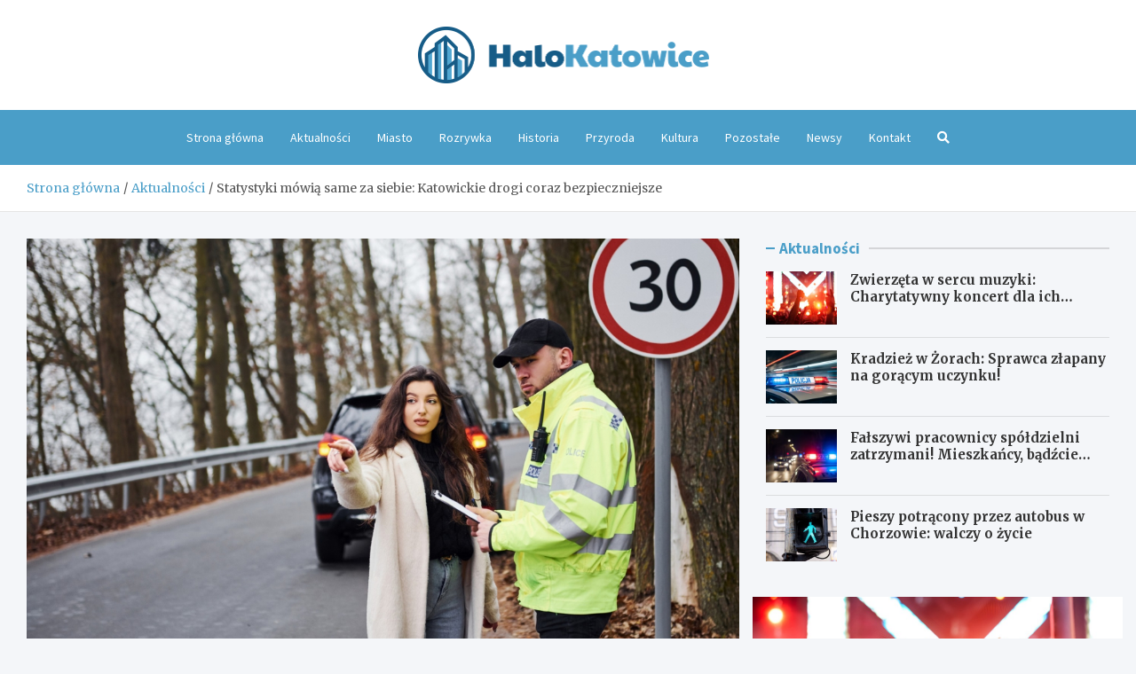

--- FILE ---
content_type: text/html; charset=UTF-8
request_url: https://halokatowice.pl/statystyki-mowia-same-za-siebie-katowickie-drogi-coraz-bezpieczniejsze/
body_size: 14117
content:
<!doctype html>
<html lang="pl-PL">
<head>
	<meta charset="UTF-8">
	<meta name="viewport" content="width=device-width, initial-scale=1, shrink-to-fit=no">
	<link rel="profile" href="https://gmpg.org/xfn/11">

	<meta name='robots' content='index, follow, max-image-preview:large, max-snippet:-1, max-video-preview:-1' />

	<!-- This site is optimized with the Yoast SEO plugin v26.8 - https://yoast.com/product/yoast-seo-wordpress/ -->
	<title>Statystyki mówią same za siebie: Katowickie drogi coraz bezpieczniejsze - HaloKatowice.pl</title>
	<link rel="canonical" href="https://halokatowice.pl/statystyki-mowia-same-za-siebie-katowickie-drogi-coraz-bezpieczniejsze/" />
	<meta property="og:locale" content="pl_PL" />
	<meta property="og:type" content="article" />
	<meta property="og:title" content="Statystyki mówią same za siebie: Katowickie drogi coraz bezpieczniejsze - HaloKatowice.pl" />
	<meta property="og:description" content="Na przestrzeni ostatnich kilku lat, bezpieczeństwo na ulicach Katowic stało się bardziej widoczne. Według informacji podanych przez urzędników miejskich, liczba wypadków komunikacyjnych w Katowicach&hellip;" />
	<meta property="og:url" content="https://halokatowice.pl/statystyki-mowia-same-za-siebie-katowickie-drogi-coraz-bezpieczniejsze/" />
	<meta property="og:site_name" content="HaloKatowice.pl" />
	<meta property="article:published_time" content="2024-02-08T00:05:12+00:00" />
	<meta name="author" content="Olaf Wiśniewski" />
	<meta name="twitter:card" content="summary_large_image" />
	<meta name="twitter:label1" content="Napisane przez" />
	<meta name="twitter:data1" content="Olaf Wiśniewski" />
	<meta name="twitter:label2" content="Szacowany czas czytania" />
	<meta name="twitter:data2" content="1 minuta" />
	<script type="application/ld+json" class="yoast-schema-graph">{"@context":"https://schema.org","@graph":[{"@type":"Article","@id":"https://halokatowice.pl/statystyki-mowia-same-za-siebie-katowickie-drogi-coraz-bezpieczniejsze/#article","isPartOf":{"@id":"https://halokatowice.pl/statystyki-mowia-same-za-siebie-katowickie-drogi-coraz-bezpieczniejsze/"},"author":{"name":"Olaf Wiśniewski","@id":"https://halokatowice.pl/#/schema/person/df18a3c430c5d7223d1d7634c19dd1ae"},"headline":"Statystyki mówią same za siebie: Katowickie drogi coraz bezpieczniejsze","datePublished":"2024-02-08T00:05:12+00:00","mainEntityOfPage":{"@id":"https://halokatowice.pl/statystyki-mowia-same-za-siebie-katowickie-drogi-coraz-bezpieczniejsze/"},"wordCount":175,"publisher":{"@id":"https://halokatowice.pl/#organization"},"image":{"@id":"https://halokatowice.pl/statystyki-mowia-same-za-siebie-katowickie-drogi-coraz-bezpieczniejsze/#primaryimage"},"thumbnailUrl":"https://halokatowice.pl/wp-content/uploads/2024/02/1707350696-Statystyki-mowia-same-za-siebie-Katowickie-drogi-coraz-bezpieczniejsze.jpg","articleSection":["Aktualności","Miasto"],"inLanguage":"pl-PL"},{"@type":"WebPage","@id":"https://halokatowice.pl/statystyki-mowia-same-za-siebie-katowickie-drogi-coraz-bezpieczniejsze/","url":"https://halokatowice.pl/statystyki-mowia-same-za-siebie-katowickie-drogi-coraz-bezpieczniejsze/","name":"Statystyki mówią same za siebie: Katowickie drogi coraz bezpieczniejsze - HaloKatowice.pl","isPartOf":{"@id":"https://halokatowice.pl/#website"},"primaryImageOfPage":{"@id":"https://halokatowice.pl/statystyki-mowia-same-za-siebie-katowickie-drogi-coraz-bezpieczniejsze/#primaryimage"},"image":{"@id":"https://halokatowice.pl/statystyki-mowia-same-za-siebie-katowickie-drogi-coraz-bezpieczniejsze/#primaryimage"},"thumbnailUrl":"https://halokatowice.pl/wp-content/uploads/2024/02/1707350696-Statystyki-mowia-same-za-siebie-Katowickie-drogi-coraz-bezpieczniejsze.jpg","datePublished":"2024-02-08T00:05:12+00:00","breadcrumb":{"@id":"https://halokatowice.pl/statystyki-mowia-same-za-siebie-katowickie-drogi-coraz-bezpieczniejsze/#breadcrumb"},"inLanguage":"pl-PL","potentialAction":[{"@type":"ReadAction","target":["https://halokatowice.pl/statystyki-mowia-same-za-siebie-katowickie-drogi-coraz-bezpieczniejsze/"]}]},{"@type":"ImageObject","inLanguage":"pl-PL","@id":"https://halokatowice.pl/statystyki-mowia-same-za-siebie-katowickie-drogi-coraz-bezpieczniejsze/#primaryimage","url":"https://halokatowice.pl/wp-content/uploads/2024/02/1707350696-Statystyki-mowia-same-za-siebie-Katowickie-drogi-coraz-bezpieczniejsze.jpg","contentUrl":"https://halokatowice.pl/wp-content/uploads/2024/02/1707350696-Statystyki-mowia-same-za-siebie-Katowickie-drogi-coraz-bezpieczniejsze.jpg","width":1288,"height":776},{"@type":"BreadcrumbList","@id":"https://halokatowice.pl/statystyki-mowia-same-za-siebie-katowickie-drogi-coraz-bezpieczniejsze/#breadcrumb","itemListElement":[{"@type":"ListItem","position":1,"name":"Strona główna","item":"https://halokatowice.pl/"},{"@type":"ListItem","position":2,"name":"Newsy","item":"https://halokatowice.pl/newsy/"},{"@type":"ListItem","position":3,"name":"Statystyki mówią same za siebie: Katowickie drogi coraz bezpieczniejsze"}]},{"@type":"WebSite","@id":"https://halokatowice.pl/#website","url":"https://halokatowice.pl/","name":"HaloKatowice.pl","description":"","publisher":{"@id":"https://halokatowice.pl/#organization"},"potentialAction":[{"@type":"SearchAction","target":{"@type":"EntryPoint","urlTemplate":"https://halokatowice.pl/?s={search_term_string}"},"query-input":{"@type":"PropertyValueSpecification","valueRequired":true,"valueName":"search_term_string"}}],"inLanguage":"pl-PL"},{"@type":"Organization","@id":"https://halokatowice.pl/#organization","name":"HaloKatowice.pl","url":"https://halokatowice.pl/","logo":{"@type":"ImageObject","inLanguage":"pl-PL","@id":"https://halokatowice.pl/#/schema/logo/image/","url":"https://halokatowice.pl/wp-content/uploads/2022/03/a_15-1.png","contentUrl":"https://halokatowice.pl/wp-content/uploads/2022/03/a_15-1.png","width":657,"height":128,"caption":"HaloKatowice.pl"},"image":{"@id":"https://halokatowice.pl/#/schema/logo/image/"}},{"@type":"Person","@id":"https://halokatowice.pl/#/schema/person/df18a3c430c5d7223d1d7634c19dd1ae","name":"Olaf Wiśniewski","image":{"@type":"ImageObject","inLanguage":"pl-PL","@id":"https://halokatowice.pl/#/schema/person/image/","url":"https://secure.gravatar.com/avatar/c7b5b193ae9e48d3a06ccdeac9bddf2d9715f2605a4b041f209fe726c18fe240?s=96&d=mm&r=g","contentUrl":"https://secure.gravatar.com/avatar/c7b5b193ae9e48d3a06ccdeac9bddf2d9715f2605a4b041f209fe726c18fe240?s=96&d=mm&r=g","caption":"Olaf Wiśniewski"},"url":"https://halokatowice.pl/author/admin/"}]}</script>
	<!-- / Yoast SEO plugin. -->


<link rel='dns-prefetch' href='//fonts.googleapis.com' />
<link rel="alternate" type="application/rss+xml" title="HaloKatowice.pl &raquo; Kanał z wpisami" href="https://halokatowice.pl/feed/" />
<link rel="alternate" type="application/rss+xml" title="HaloKatowice.pl &raquo; Kanał z komentarzami" href="https://halokatowice.pl/comments/feed/" />
<link rel="alternate" title="oEmbed (JSON)" type="application/json+oembed" href="https://halokatowice.pl/wp-json/oembed/1.0/embed?url=https%3A%2F%2Fhalokatowice.pl%2Fstatystyki-mowia-same-za-siebie-katowickie-drogi-coraz-bezpieczniejsze%2F" />
<link rel="alternate" title="oEmbed (XML)" type="text/xml+oembed" href="https://halokatowice.pl/wp-json/oembed/1.0/embed?url=https%3A%2F%2Fhalokatowice.pl%2Fstatystyki-mowia-same-za-siebie-katowickie-drogi-coraz-bezpieczniejsze%2F&#038;format=xml" />
<style id='wp-img-auto-sizes-contain-inline-css' type='text/css'>
img:is([sizes=auto i],[sizes^="auto," i]){contain-intrinsic-size:3000px 1500px}
/*# sourceURL=wp-img-auto-sizes-contain-inline-css */
</style>
<style id='wp-emoji-styles-inline-css' type='text/css'>

	img.wp-smiley, img.emoji {
		display: inline !important;
		border: none !important;
		box-shadow: none !important;
		height: 1em !important;
		width: 1em !important;
		margin: 0 0.07em !important;
		vertical-align: -0.1em !important;
		background: none !important;
		padding: 0 !important;
	}
/*# sourceURL=wp-emoji-styles-inline-css */
</style>
<style id='wp-block-library-inline-css' type='text/css'>
:root{--wp-block-synced-color:#7a00df;--wp-block-synced-color--rgb:122,0,223;--wp-bound-block-color:var(--wp-block-synced-color);--wp-editor-canvas-background:#ddd;--wp-admin-theme-color:#007cba;--wp-admin-theme-color--rgb:0,124,186;--wp-admin-theme-color-darker-10:#006ba1;--wp-admin-theme-color-darker-10--rgb:0,107,160.5;--wp-admin-theme-color-darker-20:#005a87;--wp-admin-theme-color-darker-20--rgb:0,90,135;--wp-admin-border-width-focus:2px}@media (min-resolution:192dpi){:root{--wp-admin-border-width-focus:1.5px}}.wp-element-button{cursor:pointer}:root .has-very-light-gray-background-color{background-color:#eee}:root .has-very-dark-gray-background-color{background-color:#313131}:root .has-very-light-gray-color{color:#eee}:root .has-very-dark-gray-color{color:#313131}:root .has-vivid-green-cyan-to-vivid-cyan-blue-gradient-background{background:linear-gradient(135deg,#00d084,#0693e3)}:root .has-purple-crush-gradient-background{background:linear-gradient(135deg,#34e2e4,#4721fb 50%,#ab1dfe)}:root .has-hazy-dawn-gradient-background{background:linear-gradient(135deg,#faaca8,#dad0ec)}:root .has-subdued-olive-gradient-background{background:linear-gradient(135deg,#fafae1,#67a671)}:root .has-atomic-cream-gradient-background{background:linear-gradient(135deg,#fdd79a,#004a59)}:root .has-nightshade-gradient-background{background:linear-gradient(135deg,#330968,#31cdcf)}:root .has-midnight-gradient-background{background:linear-gradient(135deg,#020381,#2874fc)}:root{--wp--preset--font-size--normal:16px;--wp--preset--font-size--huge:42px}.has-regular-font-size{font-size:1em}.has-larger-font-size{font-size:2.625em}.has-normal-font-size{font-size:var(--wp--preset--font-size--normal)}.has-huge-font-size{font-size:var(--wp--preset--font-size--huge)}.has-text-align-center{text-align:center}.has-text-align-left{text-align:left}.has-text-align-right{text-align:right}.has-fit-text{white-space:nowrap!important}#end-resizable-editor-section{display:none}.aligncenter{clear:both}.items-justified-left{justify-content:flex-start}.items-justified-center{justify-content:center}.items-justified-right{justify-content:flex-end}.items-justified-space-between{justify-content:space-between}.screen-reader-text{border:0;clip-path:inset(50%);height:1px;margin:-1px;overflow:hidden;padding:0;position:absolute;width:1px;word-wrap:normal!important}.screen-reader-text:focus{background-color:#ddd;clip-path:none;color:#444;display:block;font-size:1em;height:auto;left:5px;line-height:normal;padding:15px 23px 14px;text-decoration:none;top:5px;width:auto;z-index:100000}html :where(.has-border-color){border-style:solid}html :where([style*=border-top-color]){border-top-style:solid}html :where([style*=border-right-color]){border-right-style:solid}html :where([style*=border-bottom-color]){border-bottom-style:solid}html :where([style*=border-left-color]){border-left-style:solid}html :where([style*=border-width]){border-style:solid}html :where([style*=border-top-width]){border-top-style:solid}html :where([style*=border-right-width]){border-right-style:solid}html :where([style*=border-bottom-width]){border-bottom-style:solid}html :where([style*=border-left-width]){border-left-style:solid}html :where(img[class*=wp-image-]){height:auto;max-width:100%}:where(figure){margin:0 0 1em}html :where(.is-position-sticky){--wp-admin--admin-bar--position-offset:var(--wp-admin--admin-bar--height,0px)}@media screen and (max-width:600px){html :where(.is-position-sticky){--wp-admin--admin-bar--position-offset:0px}}

/*# sourceURL=wp-block-library-inline-css */
</style><style id='global-styles-inline-css' type='text/css'>
:root{--wp--preset--aspect-ratio--square: 1;--wp--preset--aspect-ratio--4-3: 4/3;--wp--preset--aspect-ratio--3-4: 3/4;--wp--preset--aspect-ratio--3-2: 3/2;--wp--preset--aspect-ratio--2-3: 2/3;--wp--preset--aspect-ratio--16-9: 16/9;--wp--preset--aspect-ratio--9-16: 9/16;--wp--preset--color--black: #000000;--wp--preset--color--cyan-bluish-gray: #abb8c3;--wp--preset--color--white: #ffffff;--wp--preset--color--pale-pink: #f78da7;--wp--preset--color--vivid-red: #cf2e2e;--wp--preset--color--luminous-vivid-orange: #ff6900;--wp--preset--color--luminous-vivid-amber: #fcb900;--wp--preset--color--light-green-cyan: #7bdcb5;--wp--preset--color--vivid-green-cyan: #00d084;--wp--preset--color--pale-cyan-blue: #8ed1fc;--wp--preset--color--vivid-cyan-blue: #0693e3;--wp--preset--color--vivid-purple: #9b51e0;--wp--preset--gradient--vivid-cyan-blue-to-vivid-purple: linear-gradient(135deg,rgb(6,147,227) 0%,rgb(155,81,224) 100%);--wp--preset--gradient--light-green-cyan-to-vivid-green-cyan: linear-gradient(135deg,rgb(122,220,180) 0%,rgb(0,208,130) 100%);--wp--preset--gradient--luminous-vivid-amber-to-luminous-vivid-orange: linear-gradient(135deg,rgb(252,185,0) 0%,rgb(255,105,0) 100%);--wp--preset--gradient--luminous-vivid-orange-to-vivid-red: linear-gradient(135deg,rgb(255,105,0) 0%,rgb(207,46,46) 100%);--wp--preset--gradient--very-light-gray-to-cyan-bluish-gray: linear-gradient(135deg,rgb(238,238,238) 0%,rgb(169,184,195) 100%);--wp--preset--gradient--cool-to-warm-spectrum: linear-gradient(135deg,rgb(74,234,220) 0%,rgb(151,120,209) 20%,rgb(207,42,186) 40%,rgb(238,44,130) 60%,rgb(251,105,98) 80%,rgb(254,248,76) 100%);--wp--preset--gradient--blush-light-purple: linear-gradient(135deg,rgb(255,206,236) 0%,rgb(152,150,240) 100%);--wp--preset--gradient--blush-bordeaux: linear-gradient(135deg,rgb(254,205,165) 0%,rgb(254,45,45) 50%,rgb(107,0,62) 100%);--wp--preset--gradient--luminous-dusk: linear-gradient(135deg,rgb(255,203,112) 0%,rgb(199,81,192) 50%,rgb(65,88,208) 100%);--wp--preset--gradient--pale-ocean: linear-gradient(135deg,rgb(255,245,203) 0%,rgb(182,227,212) 50%,rgb(51,167,181) 100%);--wp--preset--gradient--electric-grass: linear-gradient(135deg,rgb(202,248,128) 0%,rgb(113,206,126) 100%);--wp--preset--gradient--midnight: linear-gradient(135deg,rgb(2,3,129) 0%,rgb(40,116,252) 100%);--wp--preset--font-size--small: 13px;--wp--preset--font-size--medium: 20px;--wp--preset--font-size--large: 36px;--wp--preset--font-size--x-large: 42px;--wp--preset--spacing--20: 0.44rem;--wp--preset--spacing--30: 0.67rem;--wp--preset--spacing--40: 1rem;--wp--preset--spacing--50: 1.5rem;--wp--preset--spacing--60: 2.25rem;--wp--preset--spacing--70: 3.38rem;--wp--preset--spacing--80: 5.06rem;--wp--preset--shadow--natural: 6px 6px 9px rgba(0, 0, 0, 0.2);--wp--preset--shadow--deep: 12px 12px 50px rgba(0, 0, 0, 0.4);--wp--preset--shadow--sharp: 6px 6px 0px rgba(0, 0, 0, 0.2);--wp--preset--shadow--outlined: 6px 6px 0px -3px rgb(255, 255, 255), 6px 6px rgb(0, 0, 0);--wp--preset--shadow--crisp: 6px 6px 0px rgb(0, 0, 0);}:where(.is-layout-flex){gap: 0.5em;}:where(.is-layout-grid){gap: 0.5em;}body .is-layout-flex{display: flex;}.is-layout-flex{flex-wrap: wrap;align-items: center;}.is-layout-flex > :is(*, div){margin: 0;}body .is-layout-grid{display: grid;}.is-layout-grid > :is(*, div){margin: 0;}:where(.wp-block-columns.is-layout-flex){gap: 2em;}:where(.wp-block-columns.is-layout-grid){gap: 2em;}:where(.wp-block-post-template.is-layout-flex){gap: 1.25em;}:where(.wp-block-post-template.is-layout-grid){gap: 1.25em;}.has-black-color{color: var(--wp--preset--color--black) !important;}.has-cyan-bluish-gray-color{color: var(--wp--preset--color--cyan-bluish-gray) !important;}.has-white-color{color: var(--wp--preset--color--white) !important;}.has-pale-pink-color{color: var(--wp--preset--color--pale-pink) !important;}.has-vivid-red-color{color: var(--wp--preset--color--vivid-red) !important;}.has-luminous-vivid-orange-color{color: var(--wp--preset--color--luminous-vivid-orange) !important;}.has-luminous-vivid-amber-color{color: var(--wp--preset--color--luminous-vivid-amber) !important;}.has-light-green-cyan-color{color: var(--wp--preset--color--light-green-cyan) !important;}.has-vivid-green-cyan-color{color: var(--wp--preset--color--vivid-green-cyan) !important;}.has-pale-cyan-blue-color{color: var(--wp--preset--color--pale-cyan-blue) !important;}.has-vivid-cyan-blue-color{color: var(--wp--preset--color--vivid-cyan-blue) !important;}.has-vivid-purple-color{color: var(--wp--preset--color--vivid-purple) !important;}.has-black-background-color{background-color: var(--wp--preset--color--black) !important;}.has-cyan-bluish-gray-background-color{background-color: var(--wp--preset--color--cyan-bluish-gray) !important;}.has-white-background-color{background-color: var(--wp--preset--color--white) !important;}.has-pale-pink-background-color{background-color: var(--wp--preset--color--pale-pink) !important;}.has-vivid-red-background-color{background-color: var(--wp--preset--color--vivid-red) !important;}.has-luminous-vivid-orange-background-color{background-color: var(--wp--preset--color--luminous-vivid-orange) !important;}.has-luminous-vivid-amber-background-color{background-color: var(--wp--preset--color--luminous-vivid-amber) !important;}.has-light-green-cyan-background-color{background-color: var(--wp--preset--color--light-green-cyan) !important;}.has-vivid-green-cyan-background-color{background-color: var(--wp--preset--color--vivid-green-cyan) !important;}.has-pale-cyan-blue-background-color{background-color: var(--wp--preset--color--pale-cyan-blue) !important;}.has-vivid-cyan-blue-background-color{background-color: var(--wp--preset--color--vivid-cyan-blue) !important;}.has-vivid-purple-background-color{background-color: var(--wp--preset--color--vivid-purple) !important;}.has-black-border-color{border-color: var(--wp--preset--color--black) !important;}.has-cyan-bluish-gray-border-color{border-color: var(--wp--preset--color--cyan-bluish-gray) !important;}.has-white-border-color{border-color: var(--wp--preset--color--white) !important;}.has-pale-pink-border-color{border-color: var(--wp--preset--color--pale-pink) !important;}.has-vivid-red-border-color{border-color: var(--wp--preset--color--vivid-red) !important;}.has-luminous-vivid-orange-border-color{border-color: var(--wp--preset--color--luminous-vivid-orange) !important;}.has-luminous-vivid-amber-border-color{border-color: var(--wp--preset--color--luminous-vivid-amber) !important;}.has-light-green-cyan-border-color{border-color: var(--wp--preset--color--light-green-cyan) !important;}.has-vivid-green-cyan-border-color{border-color: var(--wp--preset--color--vivid-green-cyan) !important;}.has-pale-cyan-blue-border-color{border-color: var(--wp--preset--color--pale-cyan-blue) !important;}.has-vivid-cyan-blue-border-color{border-color: var(--wp--preset--color--vivid-cyan-blue) !important;}.has-vivid-purple-border-color{border-color: var(--wp--preset--color--vivid-purple) !important;}.has-vivid-cyan-blue-to-vivid-purple-gradient-background{background: var(--wp--preset--gradient--vivid-cyan-blue-to-vivid-purple) !important;}.has-light-green-cyan-to-vivid-green-cyan-gradient-background{background: var(--wp--preset--gradient--light-green-cyan-to-vivid-green-cyan) !important;}.has-luminous-vivid-amber-to-luminous-vivid-orange-gradient-background{background: var(--wp--preset--gradient--luminous-vivid-amber-to-luminous-vivid-orange) !important;}.has-luminous-vivid-orange-to-vivid-red-gradient-background{background: var(--wp--preset--gradient--luminous-vivid-orange-to-vivid-red) !important;}.has-very-light-gray-to-cyan-bluish-gray-gradient-background{background: var(--wp--preset--gradient--very-light-gray-to-cyan-bluish-gray) !important;}.has-cool-to-warm-spectrum-gradient-background{background: var(--wp--preset--gradient--cool-to-warm-spectrum) !important;}.has-blush-light-purple-gradient-background{background: var(--wp--preset--gradient--blush-light-purple) !important;}.has-blush-bordeaux-gradient-background{background: var(--wp--preset--gradient--blush-bordeaux) !important;}.has-luminous-dusk-gradient-background{background: var(--wp--preset--gradient--luminous-dusk) !important;}.has-pale-ocean-gradient-background{background: var(--wp--preset--gradient--pale-ocean) !important;}.has-electric-grass-gradient-background{background: var(--wp--preset--gradient--electric-grass) !important;}.has-midnight-gradient-background{background: var(--wp--preset--gradient--midnight) !important;}.has-small-font-size{font-size: var(--wp--preset--font-size--small) !important;}.has-medium-font-size{font-size: var(--wp--preset--font-size--medium) !important;}.has-large-font-size{font-size: var(--wp--preset--font-size--large) !important;}.has-x-large-font-size{font-size: var(--wp--preset--font-size--x-large) !important;}
/*# sourceURL=global-styles-inline-css */
</style>

<style id='classic-theme-styles-inline-css' type='text/css'>
/*! This file is auto-generated */
.wp-block-button__link{color:#fff;background-color:#32373c;border-radius:9999px;box-shadow:none;text-decoration:none;padding:calc(.667em + 2px) calc(1.333em + 2px);font-size:1.125em}.wp-block-file__button{background:#32373c;color:#fff;text-decoration:none}
/*# sourceURL=/wp-includes/css/classic-themes.min.css */
</style>
<link rel='stylesheet' id='bootstrap-style-css' href='https://halokatowice.pl/wp-content/themes/meta-news-pro/assets/library/bootstrap/css/bootstrap.min.css?ver=4.0.0' type='text/css' media='all' />
<link rel='stylesheet' id='font-awesome-style-css' href='https://halokatowice.pl/wp-content/themes/meta-news-pro/assets/library/font-awesome/css/all.min.css?ver=6.9' type='text/css' media='all' />
<link rel='stylesheet' id='meta-news-google-fonts-css' href='//fonts.googleapis.com/css?family=Merriweather%3A300%2C300i%2C400%2C400i%2C500%2C500i%2C700%2C700i%7CSource+Sans+Pro%3A300%2C300i%2C400%2C400i%2C500%2C500i%2C700%2C700i&#038;ver=6.9' type='text/css' media='all' />
<link rel='stylesheet' id='owl-carousel-css' href='https://halokatowice.pl/wp-content/themes/meta-news-pro/assets/library/owl-carousel/owl.carousel.min.css?ver=2.3.4' type='text/css' media='all' />
<link rel='stylesheet' id='meta-news-style-css' href='https://halokatowice.pl/wp-content/themes/meta-news-pro/style.css?ver=6.9' type='text/css' media='all' />
<script type="text/javascript" src="https://halokatowice.pl/wp-includes/js/jquery/jquery.min.js?ver=3.7.1" id="jquery-core-js"></script>
<script type="text/javascript" src="https://halokatowice.pl/wp-includes/js/jquery/jquery-migrate.min.js?ver=3.4.1" id="jquery-migrate-js"></script>
<link rel="https://api.w.org/" href="https://halokatowice.pl/wp-json/" /><link rel="alternate" title="JSON" type="application/json" href="https://halokatowice.pl/wp-json/wp/v2/posts/3319" /><link rel="EditURI" type="application/rsd+xml" title="RSD" href="https://halokatowice.pl/xmlrpc.php?rsd" />
<meta name="generator" content="WordPress 6.9" />
<link rel='shortlink' href='https://halokatowice.pl/?p=3319' />

	<style type="text/css">
				@media (min-width: 768px) {
				}
		/* Color Scheme > links */
			::selection {
				background-color: #4a9ec8;
				color: #fff;
			}
			::-moz-selection {
				background-color: #4a9ec8;
				color: #fff;
			}
			a,
			a:hover,
			.entry-title a:hover,
			.entry-title a:focus,
			.entry-meta a:hover,
			.entry-meta a:focus,
			.entry-meta .tag-links a,
			.navigation.post-navigation .nav-links a:hover,
			.comment-metadata a.comment-edit-link,
			.widget ul li a:hover,
			.widget_tag_cloud a:hover,
			.widget_archive li a[aria-current="page"],
			.widget_categories .current-cat a,
			.widget_nav_menu ul li.current_page_item > a,
			.widget_nav_menu ul li.current_page_ancestor > a,
			.widget_nav_menu ul li.current-menu-item > a,
			.widget_nav_menu ul li.current-menu-ancestor > a,
			.widget_pages ul li.current_page_item > a,
			.widget_pages ul li.current_page_ancestor > a,
			.woocommerce.widget_product_categories ul.product-categories .current-cat-parent > a,
			.woocommerce.widget_product_categories ul.product-categories .current-cat > a,
			.woocommerce .star-rating,
			.woocommerce .star-rating:before,
			.woocommerce-MyAccount-navigation ul li:hover a,
			.woocommerce-MyAccount-navigation ul li.is-active a,
			.top-stories-bar .entry-title a:hover,
			.top-stories-bar .entry-title a:focus {
				color: #4a9ec8;
			}
		/* Color Scheme > Navigation */
			.navbar {
				background-color: #4a9ec8;
			}
			.main-navigation li ul li:hover > a,
			.main-navigation li ul li:focus > a,
			.main-navigation li ul li:focus-within > a,
			.main-navigation li ul li.current-menu-item > a,
			.main-navigation li ul li.current-menu-ancestor > a,
			.main-navigation li ul li.current_page_item > a,
			.main-navigation li ul li.current_page_ancestor > a {
				color: #4a9ec8;
			}
			@media (max-width: 991px) {
				.main-navigation li:hover > a,
				.main-navigation li:focus > a,
				.main-navigation li:focus-within > a,
				.main-navigation li.current_page_item > a,
				.main-navigation li.current_page_ancestor > a,
				.main-navigation li.current-menu-item > a,
				.main-navigation li.current-menu-ancestor > a,
				.main-navigation li ul li:hover > a,
				.main-navigation li ul li:focus > a,
				.main-navigation li ul li:focus-within > a,
				.main-navigation li ul li.current-menu-item > a,
				.main-navigation li ul li.current-menu-ancestor > a,
				.main-navigation li ul li.current_page_item > a,
				.main-navigation li ul li.current_page_ancestor > a {
					color: #4a9ec8;
				}
			}
		/* Color Scheme > Buttons */
			.btn-theme,
			.btn-outline-theme:hover,
			input[type="reset"],
			input[type="button"],
			input[type="submit"],
			button,
			.back-to-top a,
			.navigation.pagination .page-numbers.current,
			.navigation.pagination a.page-numbers:hover,
			.page-links .post-page-numbers.current,
			.page-links a.post-page-numbers:hover,
			.woocommerce #respond input#submit,
			.woocommerce a.button,
			.woocommerce button.button,
			.woocommerce input.button,
			.woocommerce #respond input#submit.alt,
			.woocommerce a.button.alt,
			.woocommerce button.button.alt,
			.woocommerce input.button.alt,
			.woocommerce #respond input#submit.disabled,
			.woocommerce #respond input#submit:disabled,
			.woocommerce #respond input#submit:disabled[disabled],
			.woocommerce a.button.disabled,
			.woocommerce a.button:disabled,
			.woocommerce a.button:disabled[disabled],
			.woocommerce button.button.disabled,
			.woocommerce button.button:disabled,
			.woocommerce button.button:disabled[disabled],
			.woocommerce input.button.disabled,
			.woocommerce input.button:disabled,
			.woocommerce input.button:disabled[disabled],
			.woocommerce #respond input#submit.disabled:hover,
			.woocommerce #respond input#submit:disabled:hover,
			.woocommerce #respond input#submit:disabled[disabled]:hover,
			.woocommerce a.button.disabled:hover,
			.woocommerce a.button:disabled:hover,
			.woocommerce a.button:disabled[disabled]:hover,
			.woocommerce button.button.disabled:hover,
			.woocommerce button.button:disabled:hover,
			.woocommerce button.button:disabled[disabled]:hover,
			.woocommerce input.button.disabled:hover,
			.woocommerce input.button:disabled:hover,
			.woocommerce input.button:disabled[disabled]:hover,
			.woocommerce span.onsale,
			.woocommerce .widget_price_filter .ui-slider .ui-slider-range,
			.woocommerce .widget_price_filter .ui-slider .ui-slider-handle,
			.woocommerce nav.woocommerce-pagination ul li .page-numbers:hover,
			.woocommerce nav.woocommerce-pagination ul li .page-numbers:focus,
			.woocommerce nav.woocommerce-pagination ul li .page-numbers.current,
			.wp-block-search .wp-block-search__button {
				background-color: #4a9ec8;
			}
			.btn-outline-theme {
				border-color: #4a9ec8;
			}
			.btn-outline-theme {
				color: #4a9ec8;
			}
		/* Color Scheme > Elements */
			.theme-color,
			.format-quote blockquote:before,
			.hentry.sticky .entry-header:before,
			.format-audio .post-content:after,
			.format-image .post-content:after,
			.format-video .post-content:after,
			.format-audio .entry-header:after,
			.format-image .entry-header:after,
			.format-video .entry-header:after {
				color: #4a9ec8;
			}
			.theme-bg-color,
			#search-modal.modal .search-form:after,
			.title-style-8 .widget-title span,
			.title-style-8 .stories-title span,
			.title-style-8 .meta-news-widget-recent-posts .nav-link.widget-title:hover,
			.title-style-8 .meta-news-widget-recent-posts .nav-link.widget-title:hover span,
			.title-style-8 .meta-news-widget-recent-posts .nav-link.widget-title.active,
			.title-style-8 .meta-news-widget-recent-posts .nav-link.widget-title.active span {
				background-color: #4a9ec8;
			}
			.title-style-4 .widget-title:before,
			.title-style-4 .stories-title:before,
			.title-style-6 .widget-title,
			.title-style-6 .stories-title,
			.title-style-8 .widget-title,
			.title-style-8 .stories-title,
			.title-style-4 .meta-news-widget-recent-posts .nav-link.widget-title:hover span,
			.title-style-4 .meta-news-widget-recent-posts .nav-link.widget-title.active span,
			.title-style-6 .meta-news-widget-recent-posts .nav-link.widget-title:hover span,
			.title-style-6 .meta-news-widget-recent-posts .nav-link.widget-title.active span,
			.title-style-8 .meta-news-widget-recent-posts .nav-link.widget-title:hover,
			.title-style-8 .meta-news-widget-recent-posts .nav-link.widget-title:hover span,
			.title-style-8 .meta-news-widget-recent-posts .nav-link.widget-title.active,
			.title-style-8 .meta-news-widget-recent-posts .nav-link.widget-title.active span {
				border-color: #4a9ec8;
			}
		/* Color Scheme > Footer Info Bar */
		.site-info {
			background-color: #4a9ec8;
		}
		/* Elements Color > Theme Secondary Color */
			.btn-read-more,
			.btn-read-more:hover,
			.site-footer .widget-area .btn-read-more,
			.site-footer .widget-area .btn-read-more:hover {
				color: #4a9ec8;
			}
			.btn-read-more .read-more-icon svg {
				fill: #4a9ec8;
			}
			.stories-title:before,
			.widget-title:before,
			.title-style-7 .widget-title,
			.title-style-7 .stories-title,
			.title-style-9 .widget-title span,
			.title-style-9 .stories-title span,
			.meta-news-widget-recent-posts .nav-link:hover span,
			.meta-news-widget-recent-posts .nav-link.active span,
			.title-style-5 .meta-news-widget-recent-posts .nav-link.widget-title:hover span,
			.title-style-5 .meta-news-widget-recent-posts .nav-link.widget-title.active span,
			.title-style-7 .meta-news-widget-recent-posts .nav-link.widget-title:hover span,
			.title-style-7 .meta-news-widget-recent-posts .nav-link.widget-title.active span,
			.title-style-9 .meta-news-widget-recent-posts .nav-link.widget-title:hover span,
			.title-style-9 .meta-news-widget-recent-posts .nav-link.widget-title.active span,
			.hot-news-bar .entry-header,
			.hot-news-bar.hot-news-center .entry-title,
			.featured-banner .featured-slider .post-block .entry-header {
				border-color: #4a9ec8;
			}
		/* Elements Color > Top Stories Label */
			.top-stories-bar .top-stories-label,
			.top-stories-bar.label-fluid .top-stories-label-wrap:before,
			.top-stories-label.top-stories-label-3:after,
			.top-stories-label.top-stories-label-6:after,
			.top-stories-label.top-stories-label-6:before {
				background-color: #4a9ec8;
			}
			.top-stories-label.top-stories-label-4:after,
			.top-stories-label.top-stories-label-5:after {
				border-color: transparent transparent transparent #4a9ec8;
			}
			body.rtl .top-stories-label.top-stories-label-4:after,
			body.rtl .top-stories-label.top-stories-label-5:after {
				border-color: transparent #4a9ec8 transparent transparent ;
			}
		/* Category Color > Aktualności */
				.entry-meta.category-meta .cat-links a.cat-links-16,
				.entry-meta.category-meta .cat-links a.cat-links-16:hover,
				.site-footer .widget-area .entry-meta.category-meta .cat-links a.cat-links-16,
				.site-footer .widget-area .entry-meta.category-meta .cat-links a.cat-links-16:hover {
					color: #4a9ec8;
				}
				.post-block .entry-meta.category-meta .cat-links a.cat-links-16,
				.site-footer .widget-area .post-block .entry-meta.category-meta .cat-links a.cat-links-16,
				.post-block .entry-meta.category-meta .cat-links a.cat-links-16:hover,
				.site-footer .widget-area .post-block .entry-meta.category-meta .cat-links a.cat-links-16:hover {
					background-color: #4a9ec8;
					color: #fff;
				}
				.post-block .entry-meta.category-meta .cat-links a.cat-links-16:hover,
				.site-footer .widget-area .post-block .entry-meta.category-meta .cat-links a.cat-links-16:hover {
					color: rgba(255, 255, 255, 0.85);
				}
			/* Category Color > Architektura */
				.entry-meta.category-meta .cat-links a.cat-links-79,
				.entry-meta.category-meta .cat-links a.cat-links-79:hover,
				.site-footer .widget-area .entry-meta.category-meta .cat-links a.cat-links-79,
				.site-footer .widget-area .entry-meta.category-meta .cat-links a.cat-links-79:hover {
					color: #4a9ec8;
				}
				.post-block .entry-meta.category-meta .cat-links a.cat-links-79,
				.site-footer .widget-area .post-block .entry-meta.category-meta .cat-links a.cat-links-79,
				.post-block .entry-meta.category-meta .cat-links a.cat-links-79:hover,
				.site-footer .widget-area .post-block .entry-meta.category-meta .cat-links a.cat-links-79:hover {
					background-color: #4a9ec8;
					color: #fff;
				}
				.post-block .entry-meta.category-meta .cat-links a.cat-links-79:hover,
				.site-footer .widget-area .post-block .entry-meta.category-meta .cat-links a.cat-links-79:hover {
					color: rgba(255, 255, 255, 0.85);
				}
			/* Category Color > Historia */
				.entry-meta.category-meta .cat-links a.cat-links-51,
				.entry-meta.category-meta .cat-links a.cat-links-51:hover,
				.site-footer .widget-area .entry-meta.category-meta .cat-links a.cat-links-51,
				.site-footer .widget-area .entry-meta.category-meta .cat-links a.cat-links-51:hover {
					color: #4a9ec8;
				}
				.post-block .entry-meta.category-meta .cat-links a.cat-links-51,
				.site-footer .widget-area .post-block .entry-meta.category-meta .cat-links a.cat-links-51,
				.post-block .entry-meta.category-meta .cat-links a.cat-links-51:hover,
				.site-footer .widget-area .post-block .entry-meta.category-meta .cat-links a.cat-links-51:hover {
					background-color: #4a9ec8;
					color: #fff;
				}
				.post-block .entry-meta.category-meta .cat-links a.cat-links-51:hover,
				.site-footer .widget-area .post-block .entry-meta.category-meta .cat-links a.cat-links-51:hover {
					color: rgba(255, 255, 255, 0.85);
				}
			/* Category Color > Informacja prasowa */
				.entry-meta.category-meta .cat-links a.cat-links-300,
				.entry-meta.category-meta .cat-links a.cat-links-300:hover,
				.site-footer .widget-area .entry-meta.category-meta .cat-links a.cat-links-300,
				.site-footer .widget-area .entry-meta.category-meta .cat-links a.cat-links-300:hover {
					color: #4a9ec8;
				}
				.post-block .entry-meta.category-meta .cat-links a.cat-links-300,
				.site-footer .widget-area .post-block .entry-meta.category-meta .cat-links a.cat-links-300,
				.post-block .entry-meta.category-meta .cat-links a.cat-links-300:hover,
				.site-footer .widget-area .post-block .entry-meta.category-meta .cat-links a.cat-links-300:hover {
					background-color: #4a9ec8;
					color: #fff;
				}
				.post-block .entry-meta.category-meta .cat-links a.cat-links-300:hover,
				.site-footer .widget-area .post-block .entry-meta.category-meta .cat-links a.cat-links-300:hover {
					color: rgba(255, 255, 255, 0.85);
				}
			/* Category Color > Kultura */
				.entry-meta.category-meta .cat-links a.cat-links-53,
				.entry-meta.category-meta .cat-links a.cat-links-53:hover,
				.site-footer .widget-area .entry-meta.category-meta .cat-links a.cat-links-53,
				.site-footer .widget-area .entry-meta.category-meta .cat-links a.cat-links-53:hover {
					color: #4a9ec8;
				}
				.post-block .entry-meta.category-meta .cat-links a.cat-links-53,
				.site-footer .widget-area .post-block .entry-meta.category-meta .cat-links a.cat-links-53,
				.post-block .entry-meta.category-meta .cat-links a.cat-links-53:hover,
				.site-footer .widget-area .post-block .entry-meta.category-meta .cat-links a.cat-links-53:hover {
					background-color: #4a9ec8;
					color: #fff;
				}
				.post-block .entry-meta.category-meta .cat-links a.cat-links-53:hover,
				.site-footer .widget-area .post-block .entry-meta.category-meta .cat-links a.cat-links-53:hover {
					color: rgba(255, 255, 255, 0.85);
				}
			/* Category Color > Miasto */
				.entry-meta.category-meta .cat-links a.cat-links-54,
				.entry-meta.category-meta .cat-links a.cat-links-54:hover,
				.site-footer .widget-area .entry-meta.category-meta .cat-links a.cat-links-54,
				.site-footer .widget-area .entry-meta.category-meta .cat-links a.cat-links-54:hover {
					color: #4a9ec8;
				}
				.post-block .entry-meta.category-meta .cat-links a.cat-links-54,
				.site-footer .widget-area .post-block .entry-meta.category-meta .cat-links a.cat-links-54,
				.post-block .entry-meta.category-meta .cat-links a.cat-links-54:hover,
				.site-footer .widget-area .post-block .entry-meta.category-meta .cat-links a.cat-links-54:hover {
					background-color: #4a9ec8;
					color: #fff;
				}
				.post-block .entry-meta.category-meta .cat-links a.cat-links-54:hover,
				.site-footer .widget-area .post-block .entry-meta.category-meta .cat-links a.cat-links-54:hover {
					color: rgba(255, 255, 255, 0.85);
				}
			/* Category Color > Przemysł */
				.entry-meta.category-meta .cat-links a.cat-links-50,
				.entry-meta.category-meta .cat-links a.cat-links-50:hover,
				.site-footer .widget-area .entry-meta.category-meta .cat-links a.cat-links-50,
				.site-footer .widget-area .entry-meta.category-meta .cat-links a.cat-links-50:hover {
					color: #4a9ec8;
				}
				.post-block .entry-meta.category-meta .cat-links a.cat-links-50,
				.site-footer .widget-area .post-block .entry-meta.category-meta .cat-links a.cat-links-50,
				.post-block .entry-meta.category-meta .cat-links a.cat-links-50:hover,
				.site-footer .widget-area .post-block .entry-meta.category-meta .cat-links a.cat-links-50:hover {
					background-color: #4a9ec8;
					color: #fff;
				}
				.post-block .entry-meta.category-meta .cat-links a.cat-links-50:hover,
				.site-footer .widget-area .post-block .entry-meta.category-meta .cat-links a.cat-links-50:hover {
					color: rgba(255, 255, 255, 0.85);
				}
			/* Category Color > Przyroda */
				.entry-meta.category-meta .cat-links a.cat-links-55,
				.entry-meta.category-meta .cat-links a.cat-links-55:hover,
				.site-footer .widget-area .entry-meta.category-meta .cat-links a.cat-links-55,
				.site-footer .widget-area .entry-meta.category-meta .cat-links a.cat-links-55:hover {
					color: #4a9ec8;
				}
				.post-block .entry-meta.category-meta .cat-links a.cat-links-55,
				.site-footer .widget-area .post-block .entry-meta.category-meta .cat-links a.cat-links-55,
				.post-block .entry-meta.category-meta .cat-links a.cat-links-55:hover,
				.site-footer .widget-area .post-block .entry-meta.category-meta .cat-links a.cat-links-55:hover {
					background-color: #4a9ec8;
					color: #fff;
				}
				.post-block .entry-meta.category-meta .cat-links a.cat-links-55:hover,
				.site-footer .widget-area .post-block .entry-meta.category-meta .cat-links a.cat-links-55:hover {
					color: rgba(255, 255, 255, 0.85);
				}
			/* Category Color > region */
				.entry-meta.category-meta .cat-links a.cat-links-74,
				.entry-meta.category-meta .cat-links a.cat-links-74:hover,
				.site-footer .widget-area .entry-meta.category-meta .cat-links a.cat-links-74,
				.site-footer .widget-area .entry-meta.category-meta .cat-links a.cat-links-74:hover {
					color: #4a9ec8;
				}
				.post-block .entry-meta.category-meta .cat-links a.cat-links-74,
				.site-footer .widget-area .post-block .entry-meta.category-meta .cat-links a.cat-links-74,
				.post-block .entry-meta.category-meta .cat-links a.cat-links-74:hover,
				.site-footer .widget-area .post-block .entry-meta.category-meta .cat-links a.cat-links-74:hover {
					background-color: #4a9ec8;
					color: #fff;
				}
				.post-block .entry-meta.category-meta .cat-links a.cat-links-74:hover,
				.site-footer .widget-area .post-block .entry-meta.category-meta .cat-links a.cat-links-74:hover {
					color: rgba(255, 255, 255, 0.85);
				}
			/* Category Color > Rozrywka */
				.entry-meta.category-meta .cat-links a.cat-links-271,
				.entry-meta.category-meta .cat-links a.cat-links-271:hover,
				.site-footer .widget-area .entry-meta.category-meta .cat-links a.cat-links-271,
				.site-footer .widget-area .entry-meta.category-meta .cat-links a.cat-links-271:hover {
					color: #4a9ec8;
				}
				.post-block .entry-meta.category-meta .cat-links a.cat-links-271,
				.site-footer .widget-area .post-block .entry-meta.category-meta .cat-links a.cat-links-271,
				.post-block .entry-meta.category-meta .cat-links a.cat-links-271:hover,
				.site-footer .widget-area .post-block .entry-meta.category-meta .cat-links a.cat-links-271:hover {
					background-color: #4a9ec8;
					color: #fff;
				}
				.post-block .entry-meta.category-meta .cat-links a.cat-links-271:hover,
				.site-footer .widget-area .post-block .entry-meta.category-meta .cat-links a.cat-links-271:hover {
					color: rgba(255, 255, 255, 0.85);
				}
			/* Category Color > Zabytki */
				.entry-meta.category-meta .cat-links a.cat-links-52,
				.entry-meta.category-meta .cat-links a.cat-links-52:hover,
				.site-footer .widget-area .entry-meta.category-meta .cat-links a.cat-links-52,
				.site-footer .widget-area .entry-meta.category-meta .cat-links a.cat-links-52:hover {
					color: #4a9ec8;
				}
				.post-block .entry-meta.category-meta .cat-links a.cat-links-52,
				.site-footer .widget-area .post-block .entry-meta.category-meta .cat-links a.cat-links-52,
				.post-block .entry-meta.category-meta .cat-links a.cat-links-52:hover,
				.site-footer .widget-area .post-block .entry-meta.category-meta .cat-links a.cat-links-52:hover {
					background-color: #4a9ec8;
					color: #fff;
				}
				.post-block .entry-meta.category-meta .cat-links a.cat-links-52:hover,
				.site-footer .widget-area .post-block .entry-meta.category-meta .cat-links a.cat-links-52:hover {
					color: rgba(255, 255, 255, 0.85);
				}
			/* Font Color > Sections/Widgets Title */
			.widget-title,
			.widget-title a,
			.widget-title span,
			.stories-title span,
			.title-style-8 .widget-title span,
			.title-style-8 .stories-title span,
			.meta-news-widget-recent-posts .nav-link:hover,
			.meta-news-widget-recent-posts .nav-link.active,
			.meta-news-widget-recent-posts .nav-link:hover span,
			.meta-news-widget-recent-posts .nav-link.active span,
			.title-style-8 .meta-news-widget-recent-posts .nav-link.widget-title:hover,
			.title-style-8 .meta-news-widget-recent-posts .nav-link.widget-title:hover span,
			.title-style-8 .meta-news-widget-recent-posts .nav-link.widget-title.active,
			.title-style-8 .meta-news-widget-recent-posts .nav-link.widget-title.active span {
				color: #4a9ec8;
			}
		/* Font Color > Footer Widgets Title */
			.site-footer .widget-title,
			.site-footer .widget-title a,
			.site-footer .widget-title span,
			.title-style-8.site-footer .widget-title span,
			.site-footer .meta-news-widget-recent-posts .nav-link:hover,
			.site-footer .meta-news-widget-recent-posts .nav-link.active,
			.site-footer .meta-news-widget-recent-posts .nav-link:hover span,
			.site-footer .meta-news-widget-recent-posts .nav-link.active span,
			.title-style-8.site-footer .meta-news-widget-recent-posts .nav-link.widget-title:hover,
			.title-style-8.site-footer .meta-news-widget-recent-posts .nav-link.widget-title:hover span,
			.title-style-8.site-footer .meta-news-widget-recent-posts .nav-link.widget-title.active,
			.title-style-8.site-footer .meta-news-widget-recent-posts .nav-link.widget-title.active span {
				color: #4a9ec8;
			}
		/* Font Color > Footer Widgets Link Hover */
			.site-footer .widget-area a,
			.site-footer .widget-area a:hover,
			.site-footer .widget-area a:focus,
			.site-footer .widget-area .entry-title a:hover,
			.site-footer .widget-area .entry-title a:focus,
			.site-footer .widget-area .entry-meta a:hover,
			.site-footer .widget-area .entry-meta a:focus,
			.site-footer .widget ul li a:hover,
			.site-footer .widget-area .widget_tag_cloud a:hover,
			.site-footer .widget_categories .current-cat a,
			.site-footer .widget_nav_menu ul li.current_page_item > a,
			.site-footer .widget_nav_menu ul li.current_page_ancestor > a,
			.site-footer .widget_nav_menu ul li.current-menu-item > a,
			.site-footer .widget_nav_menu ul li.current-menu-ancestor > a,
			.site-footer .widget_pages ul li.current_page_item > a,
			.site-footer .widget_pages ul li.current_page_ancestor > a {
				color: #4a9ec8;
			}
		/* Font Color > Footer Navbar Link Hover */
			.site-footer-navbar .navigation-menu ul li:hover > a,
			.site-footer-navbar .navigation-menu ul li:focus > a,
			.site-footer-navbar .navigation-menu ul li:focus-within > a,
			.site-footer-navbar .navigation-menu ul li.current_page_item > a,
			.site-footer-navbar .navigation-menu ul li.current_page_ancestor > a,
			.site-footer-navbar .navigation-menu ul li.current-menu-item > a,
			.site-footer-navbar .navigation-menu ul li.current-menu-ancestor > a {
				color: #4a9ec8;
			}
			</style>

		<style type="text/css">
					.site-title,
			.site-description {
				position: absolute;
				clip: rect(1px, 1px, 1px, 1px);
			}
				</style>
		<link rel="icon" href="https://halokatowice.pl/wp-content/uploads/2022/03/cropped-3-32x32.png" sizes="32x32" />
<link rel="icon" href="https://halokatowice.pl/wp-content/uploads/2022/03/cropped-3-192x192.png" sizes="192x192" />
<link rel="apple-touch-icon" href="https://halokatowice.pl/wp-content/uploads/2022/03/cropped-3-180x180.png" />
<meta name="msapplication-TileImage" content="https://halokatowice.pl/wp-content/uploads/2022/03/cropped-3-270x270.png" />
		<style type="text/css" id="wp-custom-css">
			img.custom-logo {max-width: 328px;}

.container {max-width: 1340px;}
.entry-content p a {font-weight: bold;text-decoration: underline;}
.entry-title {font-size: 32px;}
.meta-news-widget-recent-posts .nav .nav-item:nth-of-type(3) {display: none;}
@media(max-width:1100px) {
	.entry-title {font-size: 26px;}
}		</style>
			
<!-- Google tag (gtag.js) -->
<script async src="https://www.googletagmanager.com/gtag/js?id=G-4JQDHF1PVG"></script>
<script>
  window.dataLayer = window.dataLayer || [];
  function gtag(){dataLayer.push(arguments);}
  gtag('js', new Date());

  gtag('config', 'G-4JQDHF1PVG');
</script>

</head>

<body class="wp-singular post-template-default single single-post postid-3319 single-format-standard wp-custom-logo wp-theme-meta-news-pro theme-body">

<div id="page" class="site">
	<a class="skip-link screen-reader-text" href="#content">Skip to content</a>
	
	<header id="masthead" class="site-header">
					<div class="navbar-head navbar-head-center" >
				<div class="container">
					<div class="navbar-head-inner">
						<div class="brand-inline text-center site-branding">
							<a href="https://halokatowice.pl/" class="custom-logo-link" rel="home"><img width="657" height="128" src="https://halokatowice.pl/wp-content/uploads/2022/03/a_15-1.png" class="custom-logo" alt="HaloKatowice.pl" decoding="async" fetchpriority="high" srcset="https://halokatowice.pl/wp-content/uploads/2022/03/a_15-1.png 657w, https://halokatowice.pl/wp-content/uploads/2022/03/a_15-1-300x58.png 300w" sizes="(max-width: 657px) 100vw, 657px" /></a>							<div class="site-title-wrap">
																	<h2 class="site-title"><a class="site-title-link" href="https://halokatowice.pl/" rel="home">HaloKatowice.pl</a></h2>
															</div><!-- .site-title-wrap -->
						</div><!-- .site-branding .navbar-brand -->
											</div><!-- .navbar-head-inner -->
				</div><!-- .container -->
			</div><!-- .navbar-head -->
				<nav class="navbar navbar-center">
									<div class="container">
															<div class="navigation-icons-wrap">
									<button class="navbar-toggler menu-toggle" type="button" data-toggle="collapse" data-target="#navbarCollapse" aria-controls="navbarCollapse" aria-expanded="false" aria-label="Toggle navigation"></button>
									<a href="#" class="search-modal-toggle" data-toggle="modal" data-target="#search-modal"><i class="fas fa-search"></i></a>
								</div><!-- .navigation-icons-wrap -->
													</div><!-- .container -->
											<div class="navbar-inner">
						<div class="container">
							<div class="navigation-wrap">
								<div class="navbar-main">
									<div class="collapse navbar-collapse" id="navbarCollapse">
										<div id="site-navigation" class="main-navigation" role="navigation">
											<ul class="nav-menu navbar-nav"><li id="menu-item-965" class="menu-item menu-item-type-post_type menu-item-object-page menu-item-home menu-item-965"><a href="https://halokatowice.pl/">Strona główna</a></li>
<li id="menu-item-213" class="menu-item menu-item-type-taxonomy menu-item-object-category current-post-ancestor current-menu-parent current-post-parent menu-item-213"><a href="https://halokatowice.pl/temat/aktualnosci/">Aktualności</a></li>
<li id="menu-item-950" class="menu-item menu-item-type-taxonomy menu-item-object-category current-post-ancestor current-menu-parent current-post-parent menu-item-950"><a href="https://halokatowice.pl/temat/miasto/">Miasto</a></li>
<li id="menu-item-951" class="menu-item menu-item-type-taxonomy menu-item-object-category menu-item-951"><a href="https://halokatowice.pl/temat/rozrywka/">Rozrywka</a></li>
<li id="menu-item-952" class="menu-item menu-item-type-taxonomy menu-item-object-category menu-item-952"><a href="https://halokatowice.pl/temat/historia/">Historia</a></li>
<li id="menu-item-953" class="menu-item menu-item-type-taxonomy menu-item-object-category menu-item-953"><a href="https://halokatowice.pl/temat/przyroda/">Przyroda</a></li>
<li id="menu-item-954" class="menu-item menu-item-type-taxonomy menu-item-object-category menu-item-954"><a href="https://halokatowice.pl/temat/kultura/">Kultura</a></li>
<li id="menu-item-1278" class="menu-item menu-item-type-taxonomy menu-item-object-category menu-item-1278"><a href="https://halokatowice.pl/temat/pozostale/">Pozostałe</a></li>
<li id="menu-item-1279" class="menu-item menu-item-type-post_type menu-item-object-page current_page_parent menu-item-1279"><a href="https://halokatowice.pl/newsy/">Newsy</a></li>
<li id="menu-item-266" class="menu-item menu-item-type-post_type menu-item-object-page menu-item-266"><a href="https://halokatowice.pl/kontakt/">Kontakt</a></li>
</ul>										</div><!-- #site-navigation .main-navigation -->
									</div><!-- .navbar-collapse -->
								</div><!-- .navbar-main -->
								<div class="navbar-right">
									<div class="navbar-element-item navbar-search">
										<a href="#" class="search-modal-toggle" data-toggle="modal" data-target="#search-modal"><i class="fas fa-search"></i></a>
									</div><!-- .navbar-element-item -->
								</div><!-- .navbar-right -->
							</div><!-- .navigation-wrap -->
						</div><!-- .container -->
					</div><!-- .navbar-inner -->
							</nav><!-- .navbar -->

		
		
		
					<div id="breadcrumb">
				<div class="container">
					<div role="navigation" aria-label="Breadcrumbs" class="breadcrumb-trail breadcrumbs" itemprop="breadcrumb"><ul class="trail-items" itemscope itemtype="http://schema.org/BreadcrumbList"><meta name="numberOfItems" content="3" /><meta name="itemListOrder" content="Ascending" /><li itemprop="itemListElement" itemscope itemtype="http://schema.org/ListItem" class="trail-item trail-begin"><a href="https://halokatowice.pl/" rel="home" itemprop="item"><span itemprop="name">Strona główna</span></a><meta itemprop="position" content="1" /></li><li itemprop="itemListElement" itemscope itemtype="http://schema.org/ListItem" class="trail-item"><a href="https://halokatowice.pl/temat/aktualnosci/" itemprop="item"><span itemprop="name">Aktualności</span></a><meta itemprop="position" content="2" /></li><li itemprop="itemListElement" itemscope itemtype="http://schema.org/ListItem" class="trail-item trail-end"><span itemprop="name">Statystyki mówią same za siebie: Katowickie drogi coraz bezpieczniejsze</span><meta itemprop="position" content="3" /></li></ul></div>				</div>
			</div><!-- .breadcrumb -->
			</header><!-- #masthead -->
	<div id="content" class="site-content title-style-1">
					<div class="container">
				<div class="row justify-content-center site-content-row">
		<div id="primary" class="col-lg-8 content-area sticky-column-bottom">	<div class="column-inner">
		<main id="main" class="site-main">

				<div class="post-3319 post type-post status-publish format-standard has-post-thumbnail hentry category-aktualnosci category-miasto">

		
					<figure class="post-featured-image page-single-featured-image post-img-wrap">
						<div class="a-post-img">
							<img width="1288" height="776" src="https://halokatowice.pl/wp-content/uploads/2024/02/1707350696-Statystyki-mowia-same-za-siebie-Katowickie-drogi-coraz-bezpieczniejsze.jpg" class="post-img wp-post-image" alt="" decoding="async" srcset="https://halokatowice.pl/wp-content/uploads/2024/02/1707350696-Statystyki-mowia-same-za-siebie-Katowickie-drogi-coraz-bezpieczniejsze.jpg 1288w, https://halokatowice.pl/wp-content/uploads/2024/02/1707350696-Statystyki-mowia-same-za-siebie-Katowickie-drogi-coraz-bezpieczniejsze-300x181.jpg 300w, https://halokatowice.pl/wp-content/uploads/2024/02/1707350696-Statystyki-mowia-same-za-siebie-Katowickie-drogi-coraz-bezpieczniejsze-1024x617.jpg 1024w, https://halokatowice.pl/wp-content/uploads/2024/02/1707350696-Statystyki-mowia-same-za-siebie-Katowickie-drogi-coraz-bezpieczniejsze-768x463.jpg 768w" sizes="(max-width: 1288px) 100vw, 1288px" />						</div>
											</figure><!-- .post-featured-image .page-single-img-wrap -->

				
			
					<header class="entry-header">
									<div class="entry-meta category-meta">
						<div class="cat-links">
				<a class="cat-links-16" href="https://halokatowice.pl/temat/aktualnosci/">Aktualności</a>
			
				<a class="cat-links-54" href="https://halokatowice.pl/temat/miasto/">Miasto</a>
			</div>
					</div><!-- .entry-meta -->
								<h1 class="entry-title">Statystyki mówią same za siebie: Katowickie drogi coraz bezpieczniejsze</h1>
										<div class="entry-meta entry-meta-icon">
							<div class="date"><a href="https://halokatowice.pl/statystyki-mowia-same-za-siebie-katowickie-drogi-coraz-bezpieczniejsze/" title="Statystyki mówią same za siebie: Katowickie drogi coraz bezpieczniejsze">8 lutego 2024</a> </div> <div class="by-author vcard author"><a href="https://halokatowice.pl/author/admin/">Olaf Wiśniewski</a> </div>						</div><!-- .entry-meta -->
								</header>
		
			<div class="entry-content">
				<p>Na przestrzeni ostatnich kilku lat, bezpieczeństwo na ulicach Katowic stało się bardziej widoczne. Według informacji podanych przez urzędników miejskich, liczba wypadków komunikacyjnych w Katowicach konsekwentnie ulega zmniejszeniu.</p>
<p>Urząd Miasta w Katowicach powołuje się na informacje uzyskane od służb porządkowych, które wskazują znaczny spadek liczby zdarzeń drogowych. Z danych policyjnych wynika, że w minionym roku doszło do zaledwie 141 takich incydentów. To stanowi znaczący spadek o 77 zdarzeń w porównaniu do danych sprzed pięciu lat.</p>
<p>Ogólnie rzecz biorąc, w ciągu ostatniej dekady, liczba wypadków drogowych na terenie Katowic uległa redukcji o ponad połowę. Te dane zostały potwierdzone przez Komendę Wojewódzką Policji w Katowicach i przedstawione przez katowicki magistrat. </p>
<p>Bogusław Lowak, naczelnik Wydziału Transportu w Urzędzie Miasta Katowice, jest osobą odpowiedzialną za prezentowanie tych statystyk. Jego danymi podkreślono znaczące działania na rzecz poprawy bezpieczeństwa na drogach miasta.</p>
			</div><!-- .entry-content -->

			</div><!-- .post-3319 -->

	<nav class="navigation post-navigation" aria-label="Wpisy">
		<h2 class="screen-reader-text">Nawigacja wpisu</h2>
		<div class="nav-links"><div class="nav-previous"><a href="https://halokatowice.pl/rzeki-sola-i-koszarawa-wracaja-do-normy-po-przekroczeniu-stanow-ostrzegawczych/" rel="prev">Rzeki Soła i Koszarawa wracają do normy po przekroczeniu stanów ostrzegawczych</a></div><div class="nav-next"><a href="https://halokatowice.pl/ruch-drogowy-w-chorzowie-zostanie-zmieniony-9-lutego-z-powodu-meczu-pomiedzy-ruchem-chorzow-a-legia-warszawa/" rel="next">Ruch drogowy w Chorzowie zostanie zmieniony 9 lutego z powodu meczu pomiędzy Ruchem Chorzów a Legią Warszawa</a></div></div>
	</nav>
		</main><!-- #main -->
	</div><!-- .column-inner -->
	</div><!-- #primary -->


<aside id="secondary" class="col-lg-4 widget-area sticky-column-bottom" role="complementary">
	<div class="column-inner">
		<div id="meta_news_recent_posts-5" class="widget meta-news-widget-recent-posts">
			<h3 class="widget-title"><span>Aktualności</span></h3>			<div class="row">
										<div class="col-md-6 post-col">
							<div class="post-boxed inlined">
																	<div class="post-img-wrap">
										<a href="https://halokatowice.pl/zwierzeta-w-sercu-muzyki-charytatywny-koncert-dla-ich-ochrony-w-zorach/" class="a-post-img">
											<img class="post-img" src="https://halokatowice.pl/wp-content/uploads/2026/01/muzyka-empatia-i-wsp-lna-troska-o-zwierz-ta-ch-auto-1788-300x200.jpg" alt="">
										</a>
									</div>
																<div class="post-content">
																		<h3 class="entry-title"><a href="https://halokatowice.pl/zwierzeta-w-sercu-muzyki-charytatywny-koncert-dla-ich-ochrony-w-zorach/">Zwierzęta w sercu muzyki: Charytatywny koncert dla ich ochrony w Żorach</a></h3>																	</div>
							</div><!-- post-boxed -->
						</div><!-- col-md-6 -->
												<div class="col-md-6 post-col">
							<div class="post-boxed inlined">
																	<div class="post-img-wrap">
										<a href="https://halokatowice.pl/kradziez-w-zorach-sprawca-zlapany-na-goracym-uczynku/" class="a-post-img">
											<img class="post-img" src="https://halokatowice.pl/wp-content/uploads/2026/01/znikn-a-przesy-ka-zosta-karton-kryminalni-auto-354-300x164.jpg" alt="">
										</a>
									</div>
																<div class="post-content">
																		<h3 class="entry-title"><a href="https://halokatowice.pl/kradziez-w-zorach-sprawca-zlapany-na-goracym-uczynku/">Kradzież w Żorach: Sprawca złapany na gorącym uczynku!</a></h3>																	</div>
							</div><!-- post-boxed -->
						</div><!-- col-md-6 -->
												<div class="col-md-6 post-col">
							<div class="post-boxed inlined">
																	<div class="post-img-wrap">
										<a href="https://halokatowice.pl/falszywi-pracownicy-spoldzielni-zatrzymani-mieszkancy-badzcie-czujni/" class="a-post-img">
											<img class="post-img" src="https://halokatowice.pl/wp-content/uploads/2026/01/zatrzymani-fa-szywi-pracownicy-sp-dzielni-auto-417-300x164.jpg" alt="">
										</a>
									</div>
																<div class="post-content">
																		<h3 class="entry-title"><a href="https://halokatowice.pl/falszywi-pracownicy-spoldzielni-zatrzymani-mieszkancy-badzcie-czujni/">Fałszywi pracownicy spółdzielni zatrzymani! Mieszkańcy, bądźcie czujni!</a></h3>																	</div>
							</div><!-- post-boxed -->
						</div><!-- col-md-6 -->
												<div class="col-md-6 post-col">
							<div class="post-boxed inlined">
																	<div class="post-img-wrap">
										<a href="https://halokatowice.pl/pieszy-potracony-przez-autobus-w-chorzowie-walczy-o-zycie/" class="a-post-img">
											<img class="post-img" src="https://halokatowice.pl/wp-content/uploads/2026/01/wypadek-autobusu-w-chorzowie-pieszy-w-ci-kim-s-auto-6027-300x200.jpg" alt="">
										</a>
									</div>
																<div class="post-content">
																		<h3 class="entry-title"><a href="https://halokatowice.pl/pieszy-potracony-przez-autobus-w-chorzowie-walczy-o-zycie/">Pieszy potrącony przez autobus w Chorzowie: walczy o życie</a></h3>																	</div>
							</div><!-- post-boxed -->
						</div><!-- col-md-6 -->
									</div><!-- .row -->
			</div><!-- .widget_recent_post --><div id="meta_news_card_block_posts-6" class="widget meta-news-widget-card-block-posts">						<div class="row column-2">
									<div class="post-col">
						<div class="post-item post-block">
															<div class="post-img-wrap">
																			<a href="https://halokatowice.pl/zwierzeta-w-sercu-muzyki-charytatywny-koncert-dla-ich-ochrony-w-zorach/" class="a-post-img">
											<img class="post-img" src="https://halokatowice.pl/wp-content/uploads/2026/01/muzyka-empatia-i-wsp-lna-troska-o-zwierz-ta-ch-auto-1788.jpg" alt="">
										</a>
																	</div><!-- .post-img-wrap -->
								<div class="entry-header">
																		<h3 class="entry-title"><a href="https://halokatowice.pl/zwierzeta-w-sercu-muzyki-charytatywny-koncert-dla-ich-ochrony-w-zorach/">Zwierzęta w sercu muzyki: Charytatywny koncert dla ich ochrony w Żorach</a></h3>																	</div><!-- .entry-header -->
													</div><!-- .post-item -->
					</div>
									<div class="post-col">
						<div class="post-item post-block">
															<div class="post-img-wrap">
																			<a href="https://halokatowice.pl/kradziez-w-zorach-sprawca-zlapany-na-goracym-uczynku/" class="a-post-img">
											<img class="post-img" src="https://halokatowice.pl/wp-content/uploads/2026/01/znikn-a-przesy-ka-zosta-karton-kryminalni-auto-354.jpg" alt="">
										</a>
																	</div><!-- .post-img-wrap -->
								<div class="entry-header">
																		<h3 class="entry-title"><a href="https://halokatowice.pl/kradziez-w-zorach-sprawca-zlapany-na-goracym-uczynku/">Kradzież w Żorach: Sprawca złapany na gorącym uczynku!</a></h3>																	</div><!-- .entry-header -->
													</div><!-- .post-item -->
					</div>
							</div>
						</div><!-- .widget_featured_post -->	</div><!-- .column-inner -->
</aside><!-- #secondary -->
								</div><!-- row -->
			</div><!-- .container -->
			</div><!-- #content .site-content-->
			<footer id="colophon" class="site-footer title-style-1" role="contentinfo">
			
				<div class="featured-stories">
					<div class="container">
													<h2 class="stories-title"><span>Sprawdź również</span></h2>
						
						
						<div class="row">
															<div class="col-sm-6 col-lg-3 post-col">
									<div class="post-boxed">
																					<div class="post-img-wrap">
												<a href="https://halokatowice.pl/zwierzeta-w-sercu-muzyki-charytatywny-koncert-dla-ich-ochrony-w-zorach/" class="a-post-img">
													<img class="post-img" src="https://halokatowice.pl/wp-content/uploads/2026/01/muzyka-empatia-i-wsp-lna-troska-o-zwierz-ta-ch-auto-1788.jpg" alt="">
												</a>
											</div><!-- .post-img-wrap -->
																				<div class="post-content">
																							<div class="entry-meta category-meta">
													<div class="cat-links">
				<a class="cat-links-53" href="https://halokatowice.pl/temat/kultura/">Kultura</a>
			
				<a class="cat-links-440" href="https://halokatowice.pl/temat/wydarzenia/">Wydarzenia</a>
			</div>
												</div><!-- .entry-meta -->
																						<h3 class="entry-title"><a href="https://halokatowice.pl/zwierzeta-w-sercu-muzyki-charytatywny-koncert-dla-ich-ochrony-w-zorach/">Zwierzęta w sercu muzyki: Charytatywny koncert dla ich ochrony w Żorach</a></h3>																							<div class="entry-meta entry-meta-icon">
													<div class="date"><a href="https://halokatowice.pl/zwierzeta-w-sercu-muzyki-charytatywny-koncert-dla-ich-ochrony-w-zorach/" title="Zwierzęta w sercu muzyki: Charytatywny koncert dla ich ochrony w Żorach">21 stycznia 2026</a> </div>												</div>
																					</div><!-- .post-content -->
									</div><!-- .post-boxed -->
								</div>
															<div class="col-sm-6 col-lg-3 post-col">
									<div class="post-boxed">
																					<div class="post-img-wrap">
												<a href="https://halokatowice.pl/kradziez-w-zorach-sprawca-zlapany-na-goracym-uczynku/" class="a-post-img">
													<img class="post-img" src="https://halokatowice.pl/wp-content/uploads/2026/01/znikn-a-przesy-ka-zosta-karton-kryminalni-auto-354.jpg" alt="">
												</a>
											</div><!-- .post-img-wrap -->
																				<div class="post-content">
																							<div class="entry-meta category-meta">
													<div class="cat-links">
				<a class="cat-links-434" href="https://halokatowice.pl/temat/policja/">Policja</a>
			
				<a class="cat-links-440" href="https://halokatowice.pl/temat/wydarzenia/">Wydarzenia</a>
			
				<a class="cat-links-510" href="https://halokatowice.pl/temat/zatrzymania/">Zatrzymania</a>
			</div>
												</div><!-- .entry-meta -->
																						<h3 class="entry-title"><a href="https://halokatowice.pl/kradziez-w-zorach-sprawca-zlapany-na-goracym-uczynku/">Kradzież w Żorach: Sprawca złapany na gorącym uczynku!</a></h3>																							<div class="entry-meta entry-meta-icon">
													<div class="date"><a href="https://halokatowice.pl/kradziez-w-zorach-sprawca-zlapany-na-goracym-uczynku/" title="Kradzież w Żorach: Sprawca złapany na gorącym uczynku!">21 stycznia 2026</a> </div>												</div>
																					</div><!-- .post-content -->
									</div><!-- .post-boxed -->
								</div>
															<div class="col-sm-6 col-lg-3 post-col">
									<div class="post-boxed">
																					<div class="post-img-wrap">
												<a href="https://halokatowice.pl/falszywi-pracownicy-spoldzielni-zatrzymani-mieszkancy-badzcie-czujni/" class="a-post-img">
													<img class="post-img" src="https://halokatowice.pl/wp-content/uploads/2026/01/zatrzymani-fa-szywi-pracownicy-sp-dzielni-auto-417.jpg" alt="">
												</a>
											</div><!-- .post-img-wrap -->
																				<div class="post-content">
																							<div class="entry-meta category-meta">
													<div class="cat-links">
				<a class="cat-links-620" href="https://halokatowice.pl/temat/kradzieze/">Kradzieże</a>
			
				<a class="cat-links-434" href="https://halokatowice.pl/temat/policja/">Policja</a>
			</div>
												</div><!-- .entry-meta -->
																						<h3 class="entry-title"><a href="https://halokatowice.pl/falszywi-pracownicy-spoldzielni-zatrzymani-mieszkancy-badzcie-czujni/">Fałszywi pracownicy spółdzielni zatrzymani! Mieszkańcy, bądźcie czujni!</a></h3>																							<div class="entry-meta entry-meta-icon">
													<div class="date"><a href="https://halokatowice.pl/falszywi-pracownicy-spoldzielni-zatrzymani-mieszkancy-badzcie-czujni/" title="Fałszywi pracownicy spółdzielni zatrzymani! Mieszkańcy, bądźcie czujni!">21 stycznia 2026</a> </div>												</div>
																					</div><!-- .post-content -->
									</div><!-- .post-boxed -->
								</div>
															<div class="col-sm-6 col-lg-3 post-col">
									<div class="post-boxed">
																					<div class="post-img-wrap">
												<a href="https://halokatowice.pl/pieszy-potracony-przez-autobus-w-chorzowie-walczy-o-zycie/" class="a-post-img">
													<img class="post-img" src="https://halokatowice.pl/wp-content/uploads/2026/01/wypadek-autobusu-w-chorzowie-pieszy-w-ci-kim-s-auto-6027.jpg" alt="">
												</a>
											</div><!-- .post-img-wrap -->
																				<div class="post-content">
																							<div class="entry-meta category-meta">
													<div class="cat-links">
				<a class="cat-links-434" href="https://halokatowice.pl/temat/policja/">Policja</a>
			
				<a class="cat-links-440" href="https://halokatowice.pl/temat/wydarzenia/">Wydarzenia</a>
			
				<a class="cat-links-435" href="https://halokatowice.pl/temat/wypadki/">Wypadki</a>
			</div>
												</div><!-- .entry-meta -->
																						<h3 class="entry-title"><a href="https://halokatowice.pl/pieszy-potracony-przez-autobus-w-chorzowie-walczy-o-zycie/">Pieszy potrącony przez autobus w Chorzowie: walczy o życie</a></h3>																							<div class="entry-meta entry-meta-icon">
													<div class="date"><a href="https://halokatowice.pl/pieszy-potracony-przez-autobus-w-chorzowie-walczy-o-zycie/" title="Pieszy potrącony przez autobus w Chorzowie: walczy o życie">21 stycznia 2026</a> </div>												</div>
																					</div><!-- .post-content -->
									</div><!-- .post-boxed -->
								</div>
													</div><!-- .row -->
											</div><!-- .container -->
									</div><!-- .featured-stories -->
			
			
			
							<div class="site-info">
					<div class="container">
						<div class="row site-info-row">
															<div class="site-info-main col-lg">
									<div class="copyright">
																			<div class="theme-link">
											Copyright &copy; 2026 <a href="https://halokatowice.pl/" title="HaloKatowice.pl" >HaloKatowice.pl</a></div>									</div><!-- .copyright -->
								</div><!-- .site-info-main -->
													</div><!-- .row -->
					</div><!-- .container -->
				</div><!-- .site-info -->
					</footer><!-- #colophon -->
		<div class="back-to-top"><a title="Go to Top" href="#masthead"></a></div>
</div><!-- #page -->
<div class="modal fade" id="search-modal" tabindex="-1" aria-labelledby="searchModalLabel" aria-hidden="true">
	<button type="button" class="close" data-dismiss="modal" aria-label="Close">
    <span aria-hidden="true">
      <svg x="0px" y="0px" viewBox="0 0 512.001 512.001" style="enable-background:new 0 0 512.001 512.001;">
        <path d="M284.286,256.002L506.143,34.144c7.811-7.811,7.811-20.475,0-28.285c-7.811-7.81-20.475-7.811-28.285,0L256,227.717 L34.143,5.859c-7.811-7.811-20.475-7.811-28.285,0c-7.81,7.811-7.811,20.475,0,28.285l221.857,221.857L5.858,477.859 c-7.811,7.811-7.811,20.475,0,28.285c3.905,3.905,9.024,5.857,14.143,5.857c5.119,0,10.237-1.952,14.143-5.857L256,284.287 l221.857,221.857c3.905,3.905,9.024,5.857,14.143,5.857s10.237-1.952,14.143-5.857c7.811-7.811,7.811-20.475,0-28.285 L284.286,256.002z"/>
      </svg>
    </span>
	</button>
	<div class="modal-dialog">
		<div class="modal-content">
			<div class="modal-body">
				<form action="https://halokatowice.pl/" method="get" class="search-form">
	<label class="assistive-text"> Search </label>
	<div class="input-group">
		<input type="search" value="" placeholder="Search" class="form-control s" name="s">
		<div class="input-group-prepend">
			<button class="btn btn-theme">Search</button>
		</div>
	</div>
</form><!-- .search-form -->
			</div><!-- .modal-body -->
		</div><!-- .modal-content -->
	</div><!-- .modal-dialog -->
</div><!-- .modal .fade #search-modal -->

<script type="speculationrules">
{"prefetch":[{"source":"document","where":{"and":[{"href_matches":"/*"},{"not":{"href_matches":["/wp-*.php","/wp-admin/*","/wp-content/uploads/*","/wp-content/*","/wp-content/plugins/*","/wp-content/themes/meta-news-pro/*","/*\\?(.+)"]}},{"not":{"selector_matches":"a[rel~=\"nofollow\"]"}},{"not":{"selector_matches":".no-prefetch, .no-prefetch a"}}]},"eagerness":"conservative"}]}
</script>
<script type="text/javascript" src="https://halokatowice.pl/wp-content/themes/meta-news-pro/assets/library/bootstrap/js/popper.min.js?ver=1.12.9" id="popper-script-js"></script>
<script type="text/javascript" src="https://halokatowice.pl/wp-content/themes/meta-news-pro/assets/library/bootstrap/js/bootstrap.min.js?ver=4.0.0" id="bootstrap-script-js"></script>
<script type="text/javascript" src="https://halokatowice.pl/wp-content/themes/meta-news-pro/assets/library/owl-carousel/owl.carousel.min.js?ver=2.3.4" id="owl-carousel-js"></script>
<script type="text/javascript" src="https://halokatowice.pl/wp-content/themes/meta-news-pro/assets/library/owl-carousel/owl.carousel-settings.js?ver=6.9" id="meta-news-owl-carousel-js"></script>
<script type="text/javascript" src="https://halokatowice.pl/wp-content/themes/meta-news-pro/assets/library/matchHeight/jquery.matchHeight-min.js?ver=0.7.2" id="jquery-match-height-js"></script>
<script type="text/javascript" src="https://halokatowice.pl/wp-content/themes/meta-news-pro/assets/library/matchHeight/jquery.matchHeight-settings.js?ver=6.9" id="meta-news-match-height-js"></script>
<script type="text/javascript" src="https://halokatowice.pl/wp-content/themes/meta-news-pro/assets/js/skip-link-focus-fix.js?ver=20151215" id="meta-news-skip-link-focus-fix-js"></script>
<script type="text/javascript" src="https://halokatowice.pl/wp-content/themes/meta-news-pro/assets/js/scripts.js?ver=6.9" id="meta-news-scripts-js"></script>
<script id="wp-emoji-settings" type="application/json">
{"baseUrl":"https://s.w.org/images/core/emoji/17.0.2/72x72/","ext":".png","svgUrl":"https://s.w.org/images/core/emoji/17.0.2/svg/","svgExt":".svg","source":{"concatemoji":"https://halokatowice.pl/wp-includes/js/wp-emoji-release.min.js?ver=6.9"}}
</script>
<script type="module">
/* <![CDATA[ */
/*! This file is auto-generated */
const a=JSON.parse(document.getElementById("wp-emoji-settings").textContent),o=(window._wpemojiSettings=a,"wpEmojiSettingsSupports"),s=["flag","emoji"];function i(e){try{var t={supportTests:e,timestamp:(new Date).valueOf()};sessionStorage.setItem(o,JSON.stringify(t))}catch(e){}}function c(e,t,n){e.clearRect(0,0,e.canvas.width,e.canvas.height),e.fillText(t,0,0);t=new Uint32Array(e.getImageData(0,0,e.canvas.width,e.canvas.height).data);e.clearRect(0,0,e.canvas.width,e.canvas.height),e.fillText(n,0,0);const a=new Uint32Array(e.getImageData(0,0,e.canvas.width,e.canvas.height).data);return t.every((e,t)=>e===a[t])}function p(e,t){e.clearRect(0,0,e.canvas.width,e.canvas.height),e.fillText(t,0,0);var n=e.getImageData(16,16,1,1);for(let e=0;e<n.data.length;e++)if(0!==n.data[e])return!1;return!0}function u(e,t,n,a){switch(t){case"flag":return n(e,"\ud83c\udff3\ufe0f\u200d\u26a7\ufe0f","\ud83c\udff3\ufe0f\u200b\u26a7\ufe0f")?!1:!n(e,"\ud83c\udde8\ud83c\uddf6","\ud83c\udde8\u200b\ud83c\uddf6")&&!n(e,"\ud83c\udff4\udb40\udc67\udb40\udc62\udb40\udc65\udb40\udc6e\udb40\udc67\udb40\udc7f","\ud83c\udff4\u200b\udb40\udc67\u200b\udb40\udc62\u200b\udb40\udc65\u200b\udb40\udc6e\u200b\udb40\udc67\u200b\udb40\udc7f");case"emoji":return!a(e,"\ud83e\u1fac8")}return!1}function f(e,t,n,a){let r;const o=(r="undefined"!=typeof WorkerGlobalScope&&self instanceof WorkerGlobalScope?new OffscreenCanvas(300,150):document.createElement("canvas")).getContext("2d",{willReadFrequently:!0}),s=(o.textBaseline="top",o.font="600 32px Arial",{});return e.forEach(e=>{s[e]=t(o,e,n,a)}),s}function r(e){var t=document.createElement("script");t.src=e,t.defer=!0,document.head.appendChild(t)}a.supports={everything:!0,everythingExceptFlag:!0},new Promise(t=>{let n=function(){try{var e=JSON.parse(sessionStorage.getItem(o));if("object"==typeof e&&"number"==typeof e.timestamp&&(new Date).valueOf()<e.timestamp+604800&&"object"==typeof e.supportTests)return e.supportTests}catch(e){}return null}();if(!n){if("undefined"!=typeof Worker&&"undefined"!=typeof OffscreenCanvas&&"undefined"!=typeof URL&&URL.createObjectURL&&"undefined"!=typeof Blob)try{var e="postMessage("+f.toString()+"("+[JSON.stringify(s),u.toString(),c.toString(),p.toString()].join(",")+"));",a=new Blob([e],{type:"text/javascript"});const r=new Worker(URL.createObjectURL(a),{name:"wpTestEmojiSupports"});return void(r.onmessage=e=>{i(n=e.data),r.terminate(),t(n)})}catch(e){}i(n=f(s,u,c,p))}t(n)}).then(e=>{for(const n in e)a.supports[n]=e[n],a.supports.everything=a.supports.everything&&a.supports[n],"flag"!==n&&(a.supports.everythingExceptFlag=a.supports.everythingExceptFlag&&a.supports[n]);var t;a.supports.everythingExceptFlag=a.supports.everythingExceptFlag&&!a.supports.flag,a.supports.everything||((t=a.source||{}).concatemoji?r(t.concatemoji):t.wpemoji&&t.twemoji&&(r(t.twemoji),r(t.wpemoji)))});
//# sourceURL=https://halokatowice.pl/wp-includes/js/wp-emoji-loader.min.js
/* ]]> */
</script>

<script defer src="https://static.cloudflareinsights.com/beacon.min.js/vcd15cbe7772f49c399c6a5babf22c1241717689176015" integrity="sha512-ZpsOmlRQV6y907TI0dKBHq9Md29nnaEIPlkf84rnaERnq6zvWvPUqr2ft8M1aS28oN72PdrCzSjY4U6VaAw1EQ==" data-cf-beacon='{"version":"2024.11.0","token":"21312d540cea4065a3bfe0fb23de3efb","r":1,"server_timing":{"name":{"cfCacheStatus":true,"cfEdge":true,"cfExtPri":true,"cfL4":true,"cfOrigin":true,"cfSpeedBrain":true},"location_startswith":null}}' crossorigin="anonymous"></script>
</body>
</html>
